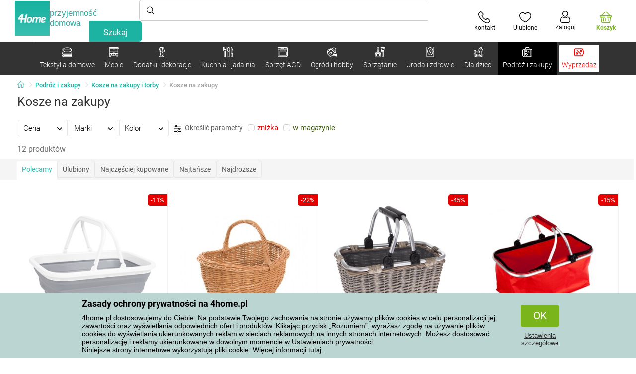

--- FILE ---
content_type: text/html; charset=utf-8
request_url: https://www.4home.pl/component/?type=CategoryPanel&id=68d60f98-163d-358f-f22a-0b6289cd82e1
body_size: 2066
content:

<div class="cat-submenu-holder" style="display: none">
    <ul class="cat-submenu">
            <li>
                <section>
                    <a href="/bielizna-poscielowa/">
                        <img data-src="https://cdn.4home.cz/1352cce0-b526-4b05-a8bc-712ef2782786/40x40/loznipovleceni.jpg"
                             class="late-load"
                             width="50" />
                    </a>
                    <span class="l2-info">
                        <a href="/bielizna-poscielowa/" class="name">
                            Bielizna pościelowa
                        </a>
                        <span class="l3categories">
<a href="/posciel-flanelowa/">Pościel flanelowa</a> <a href="/posciel-bawelniana-deluxe/">Pościel bawełniana DeLUXE</a> <a href="/posciel-pluszowa-i-mikroflanela/">Pościel pluszowa i mikroflanela</a><a class="show-more" href="/bielizna-poscielowa/">Pokaż kolejne</a>                        </span>
                    </span>
                </section>
            </li>
            <li>
                <section>
                    <a href="/koce/">
                        <img data-src="https://cdn.4home.cz/0ed2bd2f-53b2-43e2-a1d9-44e0fd15c9f2/40x40/deky.jpg"
                             class="late-load"
                             width="50" />
                    </a>
                    <span class="l2-info">
                        <a href="/koce/" class="name">
                            Koce
                        </a>
                        <span class="l3categories">
<a href="/koce-z-mikrofibry/">Koce z mikrofibry</a> <a href="/koce-dzieciece/">Koce dziecięce</a> <a href="/koce-polarowe/">Koce polarowe</a><a class="show-more" href="/koce/">Pokaż kolejne</a>                        </span>
                    </span>
                </section>
            </li>
            <li>
                <section>
                    <a href="/przescieradla/">
                        <img data-src="https://cdn.4home.cz/fb2fb49a-a8ac-4e0f-9b65-2b101d2dd911/40x40/prosteradla.jpg"
                             class="late-load"
                             width="50" />
                    </a>
                    <span class="l2-info">
                        <a href="/przescieradla/" class="name">
                            Prześcieradła
                        </a>
                        <span class="l3categories">
<a href="/przescieradla-z-mikrofibry/">Prześcieradła z mikrofibry</a> <a href="/przescieradla-jersey/">Prześcieradła jersey</a> <a href="/przescieradla-frotte/">Prześcieradła frotte</a><a class="show-more" href="/przescieradla/">Pokaż kolejne</a>                        </span>
                    </span>
                </section>
            </li>
            <li>
                <section>
                    <a href="/ochraniacze-na-materac-i-nakladki/">
                        <img data-src="https://cdn.4home.cz/68f6ce12-dc40-4fe9-b583-93c47b4f365a/40x40/chranicematraci.jpg"
                             class="late-load"
                             width="50" />
                    </a>
                    <span class="l2-info">
                        <a href="/ochraniacze-na-materac-i-nakladki/" class="name">
                            Ochraniacze na materac i nakładki
                        </a>
                        <span class="l3categories">
<a href="/ochraniacze-nieprzepuszczalne/">Ochraniacze nieprzepuszczalne</a> <a href="/ochraniacze-na-materac/">Ochraniacze na materac</a> <a href="/nakladki-na-materac/">Nakładki na materac</a>                        </span>
                    </span>
                </section>
            </li>
            <li>
                <section>
                    <a href="/jaski-dekoracyjne/">
                        <img data-src="https://cdn.4home.cz/8540b472-e4b4-4f11-bfcf-8ee6934e0472/40x40/cat2722.jpg"
                             class="late-load"
                             width="50" />
                    </a>
                    <span class="l2-info">
                        <a href="/jaski-dekoracyjne/" class="name">
                            Jaśki dekoracyjne
                        </a>
                        <span class="l3categories">
<a href="/poszewki-na-jaski/">Poszewki na jaśki</a> <a href="/poduszeczki-jaski-z-wypelnieniem/">Poduszeczki, jaśki z wypełnieniem</a> <a href="/poduszki-dzieciece/">Poduszki dziecięce</a>                        </span>
                    </span>
                </section>
            </li>
            <li>
                <section>
                    <a href="/poduszki-i-koldry/">
                        <img data-src="https://cdn.4home.cz/b2f64b27-0961-42f0-9c97-0687782b8183/40x40/polstareaprikryvky.jpg"
                             class="late-load"
                             width="50" />
                    </a>
                    <span class="l2-info">
                        <a href="/poduszki-i-koldry/" class="name">
                            Poduszki i kołdry
                        </a>
                        <span class="l3categories">
<a href="/poduszki/">Poduszki</a> <a href="/poduszki-zdrowotne/">Poduszki zdrowotne</a> <a href="/komplety-kolder-i-poduszek/">Komplety kołder i poduszek</a><a class="show-more" href="/poduszki-i-koldry/">Pokaż kolejne</a>                        </span>
                    </span>
                </section>
            </li>
            <li>
                <section>
                    <a href="/narzuty/">
                        <img data-src="https://cdn.4home.cz/154dba1f-df83-476d-a106-c717d84b51e1/40x40/prehozy.jpg"
                             class="late-load"
                             width="50" />
                    </a>
                    <span class="l2-info">
                        <a href="/narzuty/" class="name">
                            Narzuty
                        </a>
                        <span class="l3categories">
<a href="/narzuty-na-lozko/">Narzuty na ł&#243;żko</a> <a href="/pokrowce-elastyczne/">Pokrowce elastyczne</a> <a href="/narzuty-na-kanapy-i-fotele/">Narzuty na kanapy i fotele</a><a class="show-more" href="/narzuty/">Pokaż kolejne</a>                        </span>
                    </span>
                </section>
            </li>
            <li>
                <section>
                    <a href="/tekstylia-lazienkowe/">
                        <img data-src="https://cdn.4home.cz/aabed037-fd7b-4170-aaab-457d063cb2c8/40x40/koupelnovytextil.jpg"
                             class="late-load"
                             width="50" />
                    </a>
                    <span class="l2-info">
                        <a href="/tekstylia-lazienkowe/" class="name">
                            Tekstylia łazienkowe
                        </a>
                        <span class="l3categories">
<a href="/reczniki/">Ręczniki</a> <a href="/reczniki-kapielowe/">Ręczniki kąpielowe</a> <a href="/dywaniki-lazienkowe/">Dywaniki łazienkowe</a><a class="show-more" href="/tekstylia-lazienkowe/">Pokaż kolejne</a>                        </span>
                    </span>
                </section>
            </li>
            <li>
                <section>
                    <a href="/zaslony-firany-i-rolety/">
                        <img data-src="https://cdn.4home.cz/e6a41ad9-866a-4f02-9b43-c1074fbedd7b/40x40/zavesyzaclonyarolety.jpg"
                             class="late-load"
                             width="50" />
                    </a>
                    <span class="l2-info">
                        <a href="/zaslony-firany-i-rolety/" class="name">
                            Zasłony, firany i rolety
                        </a>
                        <span class="l3categories">
<a href="/zaslony/">Zasłony</a> <a href="/firany/">Firany</a> <a href="/rolety/">Rolety</a><a class="show-more" href="/zaslony-firany-i-rolety/">Pokaż kolejne</a>                        </span>
                    </span>
                </section>
            </li>
            <li>
                <section>
                    <a href="/tekstylia-kuchenne/">
                        <img data-src="https://cdn.4home.cz/07e8620a-82bf-4e0c-95c3-c22403aed9cd/40x40/cat2717.jpg"
                             class="late-load"
                             width="50" />
                    </a>
                    <span class="l2-info">
                        <a href="/tekstylia-kuchenne/" class="name">
                            Tekstylia kuchenne
                        </a>
                        <span class="l3categories">
<a href="/podkladki/">Podkładki</a> <a href="/scierki/">Ścierki</a> <a href="/obrusy/">Obrusy</a><a class="show-more" href="/tekstylia-kuchenne/">Pokaż kolejne</a>                        </span>
                    </span>
                </section>
            </li>
            <li>
                <section>
                    <a href="/wycieraczki/">
                        <img data-src="https://cdn.4home.cz/144f13bc-a241-439a-a521-c41dec259078/40x40/rohozky.jpg"
                             class="late-load"
                             width="50" />
                    </a>
                    <span class="l2-info">
                        <a href="/wycieraczki/" class="name">
                            Wycieraczki
                        </a>
                        <span class="l3categories">
<a href="/wycieraczki-zewnetrzne-wejsciowe/">Wycieraczki, zewnętrzne, wejściowe</a> <a href="/ociekacze-do-butow/">Ociekacze do but&#243;w</a> <a href="/wycieraczki-wewnetrzne/">Wycieraczki wewnętrzne</a>                        </span>
                    </span>
                </section>
            </li>
            <li>
                <section>
                    <a href="/bluzy-z-barankiem/">
                        <img data-src="https://cdn.4home.cz/51bec00f-7a5b-4eab-8542-5696eeba890b/40x40/berankovemikiny.jpg"
                             class="late-load"
                             width="50" />
                    </a>
                    <span class="l2-info">
                        <a href="/bluzy-z-barankiem/" class="name">
                            Bluzy z barankiem
                        </a>
                        <span class="l3categories">
                        </span>
                    </span>
                </section>
            </li>
            <li>
                <section>
                    <a href="/dywany/">
                        <img data-src="https://cdn.4home.cz/1cc284a9-1f17-4c91-a2ae-c30ac0b5581b/40x40/koberce.jpg"
                             class="late-load"
                             width="50" />
                    </a>
                    <span class="l2-info">
                        <a href="/dywany/" class="name">
                            Dywany
                        </a>
                        <span class="l3categories">
<a href="/dywaniki-na-schody/">Dywaniki na schody</a> <a href="/dywany-w/">Dywany</a> <a href="/chodniki/">Chodniki</a><a class="show-more" href="/dywany/">Pokaż kolejne</a>                        </span>
                    </span>
                </section>
            </li>
            <li>
                <section>
                    <a href="/antyroztoczowa-bielizna-poscielowa/">
                        <img data-src="https://cdn.4home.cz/fb4733ab-a7a8-49d5-82c9-fd7258c48e9d/40x40/protiroztocoveluzkoviny.jpg"
                             class="late-load"
                             width="50" />
                    </a>
                    <span class="l2-info">
                        <a href="/antyroztoczowa-bielizna-poscielowa/" class="name">
                            Antyroztoczowa bielizna pościelowa
                        </a>
                        <span class="l3categories">
<a href="/antyroztoczowa-bielizna-poscielowa/?brand=nanospace">nanoSPACE</a><a class="show-more" href="/antyroztoczowa-bielizna-poscielowa/">Pokaż kolejne</a>                        </span>
                    </span>
                </section>
            </li>
            <li>
                <section>
                    <a href="/pasmanteria/">
                        <img data-src="https://cdn.4home.cz/fd00d47a-e33b-478a-8e6f-50b157b07970/40x40/galanterie.jpg"
                             class="late-load"
                             width="50" />
                    </a>
                    <span class="l2-info">
                        <a href="/pasmanteria/" class="name">
                            Pasmanteria
                        </a>
                        <span class="l3categories">
<a href="/akcesoria-do-robotek-recznych/">Akcesoria do rob&#243;tek ręcznych</a> <a href="/maszyny-do-szycia-x/">Maszyny do szycia</a> <a href="/przedze-wloczki/">Przędze, wł&#243;czki</a>                        </span>
                    </span>
                </section>
            </li>
            <li>
                <section>
                    <a href="/grzejacy-baranek-z-mikrofibry/">
                        <img data-src="https://cdn.4home.cz/a1aed63d-c11c-4c07-b5a5-9579e0230cbc/40x40/hrejivyberanekzmikrovlakna.jpg"
                             class="late-load"
                             width="50" />
                    </a>
                    <span class="l2-info">
                        <a href="/grzejacy-baranek-z-mikrofibry/" class="name">
                            Grzejący baranek z mikrofibry
                        </a>
                        <span class="l3categories">
<a href="/grzejacy-baranek-z-mikrofibry/?brand=herding">Herding</a><a class="show-more" href="/grzejacy-baranek-z-mikrofibry/">Pokaż kolejne</a>                        </span>
                    </span>
                </section>
            </li>
            <li>
                <section>
                    <a href="/tekstylia-swiateczne-1/">
                        <img data-src="https://cdn.4home.cz/8e315c5b-32f6-48b4-957d-d440ed6167b6/40x40/vantexodk.jpg"
                             class="late-load"
                             width="50" />
                    </a>
                    <span class="l2-info">
                        <a href="/tekstylia-swiateczne-1/" class="name">
                            Tekstylia świąteczne
                        </a>
                        <span class="l3categories">
<a href="/tekstylia-swiateczne-1/?brand=bellatex">Bellatex</a> <a href="/tekstylia-swiateczne-1/?brand=autronic">Autronic</a> <a href="/tekstylia-swiateczne-1/?brand=orion">Orion</a><a class="show-more" href="/tekstylia-swiateczne-1/">Pokaż kolejne</a>                        </span>
                    </span>
                </section>
            </li>
            </ul>
</div>



--- FILE ---
content_type: text/html; charset=utf-8
request_url: https://www.4home.pl/component/?type=CategoryPanel&id=0403ad28-31ba-82a8-d4f3-daefec009e67
body_size: 2280
content:

<div class="cat-submenu-holder" style="display: none">
    <ul class="cat-submenu">
            <li>
                <section>
                    <a href="/bozonarodzeniowe-dekoracje-i-dodatki/">
                        <img data-src="https://cdn.4home.cz/56921283-ea1f-4766-837a-bac3bd51bf73/40x40/vanocnidekorace.jpg"
                             class="late-load"
                             width="50" />
                    </a>
                    <span class="l2-info">
                        <a href="/bozonarodzeniowe-dekoracje-i-dodatki/" class="name">
                            Bożonarodzeniowe dekoracje i dodatki
                        </a>
                        <span class="l3categories">
<a href="/bozonarodzeniowe-dekoracje/">Dekoracje bożonarodzeniowe</a> <a href="/swieczniki-bozonarodzeniowe/">Świece i świeczniki bożonarodzeniowe</a> <a href="/oswietlenie-zewnetrzne-i-dekoracje/">Oświetlenie zewnętrzne i dekoracje</a><a class="show-more" href="/bozonarodzeniowe-dekoracje-i-dodatki/">Pokaż kolejne</a>                        </span>
                    </span>
                </section>
            </li>
            <li>
                <section>
                    <a href="/oswietlenie/">
                        <img data-src="https://cdn.4home.cz/a05e0b62-3ca2-49b6-be22-62df1967fafe/40x40/svitidla.jpg"
                             class="late-load"
                             width="50" />
                    </a>
                    <span class="l2-info">
                        <a href="/oswietlenie/" class="name">
                            Oświetlenie i lampy
                        </a>
                        <span class="l3categories">
<a href="/oswietlenie-na-sciane/">Oświetlenie na ścianę</a> <a href="/lampy-wiszace/">Lampy wiszące</a> <a href="/lampy-stolowe/">Lampy stołowe</a><a class="show-more" href="/oswietlenie/">Pokaż kolejne</a>                        </span>
                    </span>
                </section>
            </li>
            <li>
                <section>
                    <a href="/sztuczne-kwiaty-i-drzewa/">
                        <img data-src="https://cdn.4home.cz/42bf5646-0d88-4347-b4bb-44a46231b362/40x40/umelekvetinyastromy.jpg"
                             class="late-load"
                             width="50" />
                    </a>
                    <span class="l2-info">
                        <a href="/sztuczne-kwiaty-i-drzewa/" class="name">
                            Sztuczne kwiaty i drzewa
                        </a>
                        <span class="l3categories">
<a href="/sztuczne-kwiaty/">Sztuczne kwiaty</a> <a href="/wience-wianki-sezonowe/">Wieńce, wianki sezonowe</a> <a href="/sztuczne-drzewa/">Sztuczne drzewa</a>                        </span>
                    </span>
                </section>
            </li>
            <li>
                <section>
                    <a href="/dekoracje-na-wielkanoc/">
                        <img data-src="https://cdn.4home.cz/6e8bae72-621f-406c-90bd-b4cdc91db370/40x40/velikonocnidekorace.jpg"
                             class="late-load"
                             width="50" />
                    </a>
                    <span class="l2-info">
                        <a href="/dekoracje-na-wielkanoc/" class="name">
                            Dekoracje na Wielkanoc
                        </a>
                        <span class="l3categories">
<a href="/dekoracje-na-wielkanoc/?brand=autronic">Autronic</a> <a href="/dekoracje-na-wielkanoc/?brand=toro">Toro</a> <a href="/dekoracje-na-wielkanoc/?brand=altom">Altom</a><a class="show-more" href="/dekoracje-na-wielkanoc/">Pokaż kolejne</a>                        </span>
                    </span>
                </section>
            </li>
            <li>
                <section>
                    <a href="/drobne-dekoracje-domowe/">
                        <img data-src="https://cdn.4home.cz/0d3607b8-6935-41c9-af20-e9b37624cbaa/40x40/drobnebytovedekorace.jpg"
                             class="late-load"
                             width="50" />
                    </a>
                    <span class="l2-info">
                        <a href="/drobne-dekoracje-domowe/" class="name">
                            Drobne dekoracje domowe
                        </a>
                        <span class="l3categories">
<a href="/dekoracje-na-polke/">Dekoracje na p&#243;łkę</a> <a href="/dekoracje-do-zawieszenia/">Dekoracje do zawieszenia</a> <a href="/pozostale-dekoracje-i-dodatki/">Pozostałe dekoracje i dodatki</a><a class="show-more" href="/drobne-dekoracje-domowe/">Pokaż kolejne</a>                        </span>
                    </span>
                </section>
            </li>
            <li>
                <section>
                    <a href="/akcesoria-do-lazienek/">
                        <img data-src="https://cdn.4home.cz/c93d3bee-e361-49ea-9aea-37b24bdb8bea/40x40/doplnkydokoupelny.jpg"
                             class="late-load"
                             width="50" />
                    </a>
                    <span class="l2-info">
                        <a href="/akcesoria-do-lazienek/" class="name">
                            Akcesoria do łazienek
                        </a>
                        <span class="l3categories">
<a href="/drobne-akcesoria-do-lazienek/">Drobne akcesoria do łazienek</a> <a href="/akcesoria-do-wc/">Akcesoria do WC</a> <a href="/dozowniki-mydla/">Dozowniki mydła</a><a class="show-more" href="/akcesoria-do-lazienek/">Pokaż kolejne</a>                        </span>
                    </span>
                </section>
            </li>
            <li>
                <section>
                    <a href="/zegary-i-budziki/">
                        <img data-src="https://cdn.4home.cz/cd13b8f5-4563-48d4-bf8c-f12ea520ac43/40x40/hodiny.jpg"
                             class="late-load"
                             width="50" />
                    </a>
                    <span class="l2-info">
                        <a href="/zegary-i-budziki/" class="name">
                            Zegary i budziki
                        </a>
                        <span class="l3categories">
<a href="/zegary-scienne/">Zegary ścienne</a> <a href="/budziki/">Budziki</a> <a href="/zegary-stolowe/">Zegary stołowe</a><a class="show-more" href="/zegary-i-budziki/">Pokaż kolejne</a>                        </span>
                    </span>
                </section>
            </li>
            <li>
                <section>
                    <a href="/swiece-swieczniki-i-lampy-zapachowe/">
                        <img data-src="https://cdn.4home.cz/610f1e37-5a13-49f8-9ef4-bf3c5a3b1b98/40x40/svickysvicnyaaromalampy.jpg"
                             class="late-load"
                             width="50" />
                    </a>
                    <span class="l2-info">
                        <a href="/swiece-swieczniki-i-lampy-zapachowe/" class="name">
                            Świece, świeczniki i lampy zapachowe
                        </a>
                        <span class="l3categories">
<a href="/swiece-dekoracyjne/">Świece dekoracyjne</a> <a href="/swieczniki/">Świeczniki</a> <a href="/lampy-zapachowe-i-olejki-zapachowe/">Lampy zapachowe i olejki zapachowe</a><a class="show-more" href="/swiece-swieczniki-i-lampy-zapachowe/">Pokaż kolejne</a>                        </span>
                    </span>
                </section>
            </li>
            <li>
                <section>
                    <a href="/dekoracyjne-pudelka-do-przechowywania/">
                        <img data-src="https://cdn.4home.cz/ba8bb310-a0db-4c49-808b-c5d3846d5b11/40x40/dekoracniboxy.jpg"
                             class="late-load"
                             width="50" />
                    </a>
                    <span class="l2-info">
                        <a href="/dekoracyjne-pudelka-do-przechowywania/" class="name">
                            Dekoracyjne pudełka do przechowywania
                        </a>
                        <span class="l3categories">
<a href="/dekoracyjne-pudelka-do-przechowywania/?brand=g21">G21</a> <a href="/dekoracyjne-pudelka-do-przechowywania/?brand=compactor">Compactor</a> <a href="/dekoracyjne-pudelka-do-przechowywania/?brand=koziol">Koziol</a><a class="show-more" href="/dekoracyjne-pudelka-do-przechowywania/">Pokaż kolejne</a>                        </span>
                    </span>
                </section>
            </li>
            <li>
                <section>
                    <a href="/kominki-bio-i-kominki/">
                        <img data-src="https://cdn.4home.cz/2858f8ab-0390-460e-bf5d-747d1e16c0d1/40x40/biokrbyakrby.jpg"
                             class="late-load"
                             width="50" />
                    </a>
                    <span class="l2-info">
                        <a href="/kominki-bio-i-kominki/" class="name">
                            Kominki Bio i kominki
                        </a>
                        <span class="l3categories">
<a href="/akcesoria-do-kominkow/">Akcesoria do komink&#243;w</a> <a href="/kominki-bio/">Kominki Bio</a>                        </span>
                    </span>
                </section>
            </li>
            <li>
                <section>
                    <a href="/dyfuzory-zapachowe/">
                        <img data-src="https://cdn.4home.cz/37fa4ffb-91b8-496a-877c-3773f9d0df7a/40x40/difuzery.jpg"
                             class="late-load"
                             width="50" />
                    </a>
                    <span class="l2-info">
                        <a href="/dyfuzory-zapachowe/" class="name">
                            Dyfuzory zapachowe
                        </a>
                        <span class="l3categories">
<a href="/dyfuzory-zapachowe/?brand=yankeecandle">Yankee Candle</a> <a href="/dyfuzory-zapachowe/?brand=sixtol">Sixtol</a> <a href="/dyfuzory-zapachowe/?brand=tescoma">Tescoma</a><a class="show-more" href="/dyfuzory-zapachowe/">Pokaż kolejne</a>                        </span>
                    </span>
                </section>
            </li>
            <li>
                <section>
                    <a href="/jesienne-i-nagrobne-dekoracje/">
                        <img data-src="https://cdn.4home.cz/95ddb3be-1483-46ab-bace-86a6d05abe43/40x40/podzimniapietnidekorace.jpg"
                             class="late-load"
                             width="50" />
                    </a>
                    <span class="l2-info">
                        <a href="/jesienne-i-nagrobne-dekoracje/" class="name">
                            Jesienne i nagrobne dekoracje
                        </a>
                        <span class="l3categories">
<a href="/jesienne-dekoracje/">Jesienne dekoracje</a> <a href="/dekoracje-nagrobne/">Dekoracje nagrobne</a>                        </span>
                    </span>
                </section>
            </li>
            <li>
                <section>
                    <a href="/wazony/">
                        <img data-src="https://cdn.4home.cz/f3d7c65f-afcd-4202-b291-a04dc8e23863/40x40/vazy.jpg"
                             class="late-load"
                             width="50" />
                    </a>
                    <span class="l2-info">
                        <a href="/wazony/" class="name">
                            Wazony
                        </a>
                        <span class="l3categories">
<a href="/wazony-ceramiczne/">Wazony ceramiczne</a> <a href="/wazony-szklane/">Wazony szklane</a>                        </span>
                    </span>
                </section>
            </li>
            <li>
                <section>
                    <a href="/fototapety-i-naklejki-dekoracyjne/">
                        <img data-src="https://cdn.4home.cz/f8d9ad32-c72a-4aeb-a3ec-f042a96906ac/40x40/fototapetyasamolepicidekorace.jpg"
                             class="late-load"
                             width="50" />
                    </a>
                    <span class="l2-info">
                        <a href="/fototapety-i-naklejki-dekoracyjne/" class="name">
                            Fototapety i naklejki dekoracyjne
                        </a>
                        <span class="l3categories">
<a href="/dekoracje-samoprzylepne/">Dekoracje samoprzylepne</a> <a href="/fototapety-dzieciece/">Fototapety dziecięce</a> <a href="/fototapety-powl/">Fototapety</a><a class="show-more" href="/fototapety-i-naklejki-dekoracyjne/">Pokaż kolejne</a>                        </span>
                    </span>
                </section>
            </li>
            <li>
                <section>
                    <a href="/ramki-fotograficzne/">
                        <img data-src="https://cdn.4home.cz/23e2b04d-0e91-467c-b90b-594d10dce701/40x40/fotoramecky.jpg"
                             class="late-load"
                             width="50" />
                    </a>
                    <span class="l2-info">
                        <a href="/ramki-fotograficzne/" class="name">
                            Ramki fotograficzne
                        </a>
                        <span class="l3categories">
<a href="/ramki-fotograficzne/?brand=hanahhome">Hanah Home</a> <a href="/ramki-fotograficzne/?brand=indecor">Indecor</a><a class="show-more" href="/ramki-fotograficzne/">Pokaż kolejne</a>                        </span>
                    </span>
                </section>
            </li>
            <li>
                <section>
                    <a href="/donice-ogrodowe-i-skrzynki-pow/">
                        <img data-src="https://cdn.4home.cz/2e8a2a5d-2160-42fc-a51d-1a5b13b1ef57/40x40/kvetinaceatruhlikyodkaz.jpg"
                             class="late-load"
                             width="50" />
                    </a>
                    <span class="l2-info">
                        <a href="/donice-ogrodowe-i-skrzynki-pow/" class="name">
                            Donice i skrzynki do kwiat&#243;w
                        </a>
                        <span class="l3categories">
<a href="/donice-ogrodowe-pow/">Donice</a> <a href="/opryskiwacze-i-konewki-1/">Opryskiwacze i konewki</a> <a href="/oslonki-na-doniczki-1/">Osłonki na doniczki</a><a class="show-more" href="/donice-ogrodowe-i-skrzynki-pow/">Pokaż kolejne</a>                        </span>
                    </span>
                </section>
            </li>
            <li>
                <section>
                    <a href="/imprezy-i-gadzety/">
                        <img data-src="https://cdn.4home.cz/073a648d-5049-4a10-951a-f841db7d01bc/40x40/hryhrackyazabava.jpg"
                             class="late-load"
                             width="50" />
                    </a>
                    <span class="l2-info">
                        <a href="/imprezy-i-gadzety/" class="name">
                            Imprezy i gadżety
                        </a>
                        <span class="l3categories">
<a href="/imprezy-i-gadzety/?brand=autronic">Autronic</a> <a href="/imprezy-i-gadzety/?brand=koziol">Koziol</a> <a href="/imprezy-i-gadzety/?brand=orion">Orion</a><a class="show-more" href="/imprezy-i-gadzety/">Pokaż kolejne</a>                        </span>
                    </span>
                </section>
            </li>
            <li>
                <section>
                    <a href="/obrazy/">
                        <img data-src="https://cdn.4home.cz/2d20f378-531c-44f7-963f-abd6f79fb01a/40x40/obrazy.jpg"
                             class="late-load"
                             width="50" />
                    </a>
                    <span class="l2-info">
                        <a href="/obrazy/" class="name">
                            Obrazy
                        </a>
                        <span class="l3categories">
<a href="/obrazy/?brand=bohemiagifts">Bohemia Gifts</a> <a href="/obrazy/?brand=indecor">Indecor</a><a class="show-more" href="/obrazy/">Pokaż kolejne</a>                        </span>
                    </span>
                </section>
            </li>
            <li>
                <section>
                    <a href="/stacje-pogodowe-i-termometry/">
                        <img data-src="https://cdn.4home.cz/72d05f8d-fe02-40ac-b4b3-9e3913810325/40x40/meteostaniceateplomery.jpg"
                             class="late-load"
                             width="50" />
                    </a>
                    <span class="l2-info">
                        <a href="/stacje-pogodowe-i-termometry/" class="name">
                            Stacje pogodowe i termometry
                        </a>
                        <span class="l3categories">
<a href="/stacje-pogodowe/">Stacje pogodowe</a> <a href="/termometry/">Termometry</a>                        </span>
                    </span>
                </section>
            </li>
            </ul>
</div>



--- FILE ---
content_type: text/html; charset=utf-8
request_url: https://www.4home.pl/component/?type=CategoryPanel&id=f40f1722-7e8b-1ae4-a3d1-72e43342099d
body_size: 2525
content:

<div class="cat-submenu-holder" style="display: none">
    <ul class="cat-submenu">
            <li>
                <section>
                    <a href="/kubki-filizanki-i-czajniki/">
                        <img data-src="https://cdn.4home.cz/c437f548-120a-4ce9-9020-b45b9344461c/40x40/hrnkysalky.jpg"
                             class="late-load"
                             width="50" />
                    </a>
                    <span class="l2-info">
                        <a href="/kubki-filizanki-i-czajniki/" class="name">
                            Kubki, filiżanki i czajniki
                        </a>
                        <span class="l3categories">
<a href="/kubki-i-podstawki/">Kubki i podstawki</a> <a href="/zestawy-do-herbaty-i-czajniki/">Zestawy do herbaty i czajniki</a>                        </span>
                    </span>
                </section>
            </li>
            <li>
                <section>
                    <a href="/przechowywanie-zywnosci/">
                        <img data-src="https://cdn.4home.cz/b2988a7e-ae9d-484f-b9c6-5568c581197f/40x40/skladovanipotravin.jpg"
                             class="late-load"
                             width="50" />
                    </a>
                    <span class="l2-info">
                        <a href="/przechowywanie-zywnosci/" class="name">
                            Przechowywanie żywności
                        </a>
                        <span class="l3categories">
<a href="/pojemniki-i-pudelka/">Pojemniki i pudełka</a> <a href="/misy-termiczne/">Misy termiczne</a> <a href="/chlebaki/">Chlebaki</a><a class="show-more" href="/przechowywanie-zywnosci/">Pokaż kolejne</a>                        </span>
                    </span>
                </section>
            </li>
            <li>
                <section>
                    <a href="/szklanki-i-dzbanki/">
                        <img data-src="https://cdn.4home.cz/27df7a37-2a16-4963-ac28-de15c1571d75/40x40/sklenice.jpg"
                             class="late-load"
                             width="50" />
                    </a>
                    <span class="l2-info">
                        <a href="/szklanki-i-dzbanki/" class="name">
                            Szklanki i dzbanki
                        </a>
                        <span class="l3categories">
<a href="/dzbany-i-karafki/">Dzbany i karafki</a> <a href="/szklanki-klasyczne/">Szklanki klasyczne</a> <a href="/kieliszki-do-piwa-i-kufle/">Kieliszki do piwa i kufle</a><a class="show-more" href="/szklanki-i-dzbanki/">Pokaż kolejne</a>                        </span>
                    </span>
                </section>
            </li>
            <li>
                <section>
                    <a href="/talerze-i-zastawy-stolowe/">
                        <img data-src="https://cdn.4home.cz/8b626e23-5c53-4e08-8b01-9fad4f3191d1/40x40/talireajidelnisady.jpg"
                             class="late-load"
                             width="50" />
                    </a>
                    <span class="l2-info">
                        <a href="/talerze-i-zastawy-stolowe/" class="name">
                            Talerze i zastawy stołowe
                        </a>
                        <span class="l3categories">
<a href="/talerze/">Talerze</a> <a href="/serwisy-obiadowe/">Serwisy obiadowe</a> <a href="/zestawy-obiadowe-dla-dzieci-powx/">Zestawy obiadowe dla dzieci</a>                        </span>
                    </span>
                </section>
            </li>
            <li>
                <section>
                    <a href="/akcesoria-do-kuchni/">
                        <img data-src="https://cdn.4home.cz/19207390-73bd-401c-b6ad-083005a473c5/40x40/pomuckydokuchyne.jpg"
                             class="late-load"
                             width="50" />
                    </a>
                    <span class="l2-info">
                        <a href="/akcesoria-do-kuchni/" class="name">
                            Akcesoria do kuchni
                        </a>
                        <span class="l3categories">
<a href="/ociekacze-i-organizery/">Ociekacze i organizery</a> <a href="/pozostale-akcesoria-do-pomocy-w-kuchni/">Pozostałe akcesoria do pomocy w kuchni</a> <a href="/cedzaki/">Cedzaki</a><a class="show-more" href="/akcesoria-do-kuchni/">Pokaż kolejne</a>                        </span>
                    </span>
                </section>
            </li>
            <li>
                <section>
                    <a href="/pieczenie/">
                        <img data-src="https://cdn.4home.cz/9a70389d-d465-408c-be57-4cb0699c092c/40x40/peceni.jpg"
                             class="late-load"
                             width="50" />
                    </a>
                    <span class="l2-info">
                        <a href="/pieczenie/" class="name">
                            Pieczenie
                        </a>
                        <span class="l3categories">
<a href="/formy-do-pieczenia-i-blachy/">Formy do pieczenia i blachy</a> <a href="/misy-kuchenne/">Misy kuchenne</a> <a href="/akcesoria-do-pieczenia/">Akcesoria do pieczenia</a><a class="show-more" href="/pieczenie/">Pokaż kolejne</a>                        </span>
                    </span>
                </section>
            </li>
            <li>
                <section>
                    <a href="/herbaty-i-kawa/">
                        <img data-src="https://cdn.4home.cz/02c4b709-5164-48e2-b6ad-523b37242d17/40x40/cajeakava.jpg"
                             class="late-load"
                             width="50" />
                    </a>
                    <span class="l2-info">
                        <a href="/herbaty-i-kawa/" class="name">
                            Herbaty i kawa
                        </a>
                        <span class="l3categories">
<a href="/french-press-kawiarki-i-dzezwy/">French press, kawiarki i dżezwy</a> <a href="/akcesoria-do-przygotowania-herbaty-i-kawy/">Akcesoria do przygotowania herbaty i kawy</a> <a href="/czajniki-do-herbaty/">Czajniki do herbaty</a><a class="show-more" href="/herbaty-i-kawa/">Pokaż kolejne</a>                        </span>
                    </span>
                </section>
            </li>
            <li>
                <section>
                    <a href="/misy-i-miski/">
                        <img data-src="https://cdn.4home.cz/748c13ad-a40e-4d1f-ac65-e446e7bcb1f6/40x40/misyamisky.jpg"
                             class="late-load"
                             width="50" />
                    </a>
                    <span class="l2-info">
                        <a href="/misy-i-miski/" class="name">
                            Misy i miski
                        </a>
                        <span class="l3categories">
<a href="/misy-i-miski/?brand=hermia">Hermia</a> <a href="/misy-i-miski/?brand=maser">M&#228;ser</a> <a href="/misy-i-miski/?brand=toro">Toro</a><a class="show-more" href="/misy-i-miski/">Pokaż kolejne</a>                        </span>
                    </span>
                </section>
            </li>
            <li>
                <section>
                    <a href="/garnki/">
                        <img data-src="https://cdn.4home.cz/cec85d11-c805-4380-9ec6-d07393daa50a/40x40/hrnceapekace.jpg"
                             class="late-load"
                             width="50" />
                    </a>
                    <span class="l2-info">
                        <a href="/garnki/" class="name">
                            Garnki
                        </a>
                        <span class="l3categories">
<a href="/garnki-emaliowane/">Garnki emaliowane</a> <a href="/garnki-z-powloka-nieprzywierajaca/">Garnki z powłoką nieprzywierającą</a> <a href="/garnki-ze-stali-nierdzewnej/">Garnki ze stali nierdzewnej</a><a class="show-more" href="/garnki/">Pokaż kolejne</a>                        </span>
                    </span>
                </section>
            </li>
            <li>
                <section>
                    <a href="/termosy-i-butelki-do-picia/">
                        <img data-src="https://cdn.4home.cz/e957d59f-c764-43a8-8ad5-aca62843fcac/40x40/termosky a lahve na pit&#237;.jpg"
                             class="late-load"
                             width="50" />
                    </a>
                    <span class="l2-info">
                        <a href="/termosy-i-butelki-do-picia/" class="name">
                            Termosy i butelki do picia
                        </a>
                        <span class="l3categories">
<a href="/termosy-i-butelki-do-picia/?brand=lamart">Lamart</a> <a href="/termosy-i-butelki-do-picia/?brand=simax">Simax</a> <a href="/termosy-i-butelki-do-picia/?brand=orion">Orion</a><a class="show-more" href="/termosy-i-butelki-do-picia/">Pokaż kolejne</a>                        </span>
                    </span>
                </section>
            </li>
            <li>
                <section>
                    <a href="/podawanie/">
                        <img data-src="https://cdn.4home.cz/d7cb1819-f482-4e19-a0ec-309f42e0a65f/40x40/servirovani.jpg"
                             class="late-load"
                             width="50" />
                    </a>
                    <span class="l2-info">
                        <a href="/podawanie/" class="name">
                            Podawanie
                        </a>
                        <span class="l3categories">
<a href="/tace/">Tace</a> <a href="/maselniczki/">Maselniczki</a> <a href="/cukierniczki/">Cukierniczki</a><a class="show-more" href="/podawanie/">Pokaż kolejne</a>                        </span>
                    </span>
                </section>
            </li>
            <li>
                <section>
                    <a href="/sztucce/">
                        <img data-src="https://cdn.4home.cz/33319fc3-f682-4010-8aea-cf2eea14de98/40x40/pribory.jpg"
                             class="late-load"
                             width="50" />
                    </a>
                    <span class="l2-info">
                        <a href="/sztucce/" class="name">
                            Sztućce
                        </a>
                        <span class="l3categories">
<a href="/komplety-sztuccow/">Komplety sztućc&#243;w</a> <a href="/lyzeczki/">Łyżeczki</a> <a href="/sztucce-dzieciece-powx/">Sztućce dziecięce</a>                        </span>
                    </span>
                </section>
            </li>
            <li>
                <section>
                    <a href="/mlynki-solniczki-i-pieprzniczki/">
                        <img data-src="https://cdn.4home.cz/124b369f-af37-4bb2-924d-7629da0cbdb4/40x40/mlynkyslankyapeprenky.jpg"
                             class="late-load"
                             width="50" />
                    </a>
                    <span class="l2-info">
                        <a href="/mlynki-solniczki-i-pieprzniczki/" class="name">
                            Młynki, solniczki i pieprzniczki
                        </a>
                        <span class="l3categories">
<a href="/solniczki-i-pieprzniczki/">Solniczki i pieprzniczki</a> <a href="/mlynki-elektryczne/">Młynki elektryczne</a> <a href="/mlynki-mechaniczne/">Młynki mechaniczne</a>                        </span>
                    </span>
                </section>
            </li>
            <li>
                <section>
                    <a href="/noze-kuchenne/">
                        <img data-src="https://cdn.4home.cz/fc3282f7-1425-40d4-aa2e-ed216e268dae/40x40/kuchynskenoze.jpg"
                             class="late-load"
                             width="50" />
                    </a>
                    <span class="l2-info">
                        <a href="/noze-kuchenne/" class="name">
                            Noże kuchenne
                        </a>
                        <span class="l3categories">
<a href="/noze-ze-stali-nierdzewnej/">Noże ze stali nierdzewnej</a> <a href="/noze-ceramiczne/">Noże ceramiczne</a> <a href="/akcesoria-do-nozy-kuchennych/">Akcesoria do noży kuchennych</a><a class="show-more" href="/noze-kuchenne/">Pokaż kolejne</a>                        </span>
                    </span>
                </section>
            </li>
            <li>
                <section>
                    <a href="/patelnie/">
                        <img data-src="https://cdn.4home.cz/20ed35b9-c6ed-4f47-bce1-cc8bebdadd7a/40x40/panve.jpg"
                             class="late-load"
                             width="50" />
                    </a>
                    <span class="l2-info">
                        <a href="/patelnie/" class="name">
                            Patelnie
                        </a>
                        <span class="l3categories">
<a href="/patelnie-z-powloka-nieprzywierajaca/">Patelnie z powłoką nieprzywierającą</a> <a href="/patelnie-nierdzewne/">Patelnie nierdzewne</a> <a href="/patelnie-do-nalesnikow-i-racuchow/">Patelnie do naleśnik&#243;w i racuch&#243;w</a><a class="show-more" href="/patelnie/">Pokaż kolejne</a>                        </span>
                    </span>
                </section>
            </li>
            <li>
                <section>
                    <a href="/brytfanny-i-naczynia-do-pieczenia/">
                        <img data-src="https://cdn.4home.cz/f9f7108d-fc42-48a6-8ed3-33e0bb56e63b/40x40/pekaceazapekacimisy.jpg"
                             class="late-load"
                             width="50" />
                    </a>
                    <span class="l2-info">
                        <a href="/brytfanny-i-naczynia-do-pieczenia/" class="name">
                            Brytfanny i naczynia do pieczenia
                        </a>
                        <span class="l3categories">
<a href="/brytfanny/">Brytfanny</a> <a href="/misy-do-zapiekania/">Misy do zapiekania</a>                        </span>
                    </span>
                </section>
            </li>
            <li>
                <section>
                    <a href="/deski-do-krojenia/">
                        <img data-src="https://cdn.4home.cz/042bf44f-8765-41b1-99cf-e9a235724fc2/40x40/prkenka.jpg"
                             class="late-load"
                             width="50" />
                    </a>
                    <span class="l2-info">
                        <a href="/deski-do-krojenia/" class="name">
                            Deski do krojenia
                        </a>
                        <span class="l3categories">
<a href="/deski-do-krojenia/?brand=florina">Florina</a> <a href="/deski-do-krojenia/?brand=lamart">Lamart</a> <a href="/deski-do-krojenia/?brand=kesper">Kesper</a><a class="show-more" href="/deski-do-krojenia/">Pokaż kolejne</a>                        </span>
                    </span>
                </section>
            </li>
            <li>
                <section>
                    <a href="/pakowarki-prozniowe/">
                        <img data-src="https://cdn.4home.cz/e976d71f-a797-457c-a4d7-72a788d0d424/40x40/vakuovacky.jpg"
                             class="late-load"
                             width="50" />
                    </a>
                    <span class="l2-info">
                        <a href="/pakowarki-prozniowe/" class="name">
                            Pakowarki pr&#243;żniowe
                        </a>
                        <span class="l3categories">
<a href="/pakowarki-prozniowe/?brand=guzzanti">Guzzanti</a> <a href="/pakowarki-prozniowe/?brand=maxxo">Maxxo</a> <a href="/pakowarki-prozniowe/?brand=sencor">Sencor</a><a class="show-more" href="/pakowarki-prozniowe/">Pokaż kolejne</a>                        </span>
                    </span>
                </section>
            </li>
            <li>
                <section>
                    <a href="/naczynia-dla-dzieci/">
                        <img data-src="https://cdn.4home.cz/c398bec4-dc13-4cee-a39b-1463b1146ed9/40x40/detskenadobi.jpg"
                             class="late-load"
                             width="50" />
                    </a>
                    <span class="l2-info">
                        <a href="/naczynia-dla-dzieci/" class="name">
                            Naczynia dla dzieci
                        </a>
                        <span class="l3categories">
<a href="/zestawy-obiadowe-dla-dzieci/">Zestawy obiadowe dla dzieci</a> <a href="/pudelka-sniadaniowe-i-butelki-do-picia/">Pudełka śniadaniowe i butelki do picia</a> <a href="/sztucce-dzieciece/">Sztućce dziecięce</a><a class="show-more" href="/naczynia-dla-dzieci/">Pokaż kolejne</a>                        </span>
                    </span>
                </section>
            </li>
            <li>
                <section>
                    <a href="/fondue/">
                        <img data-src="https://cdn.4home.cz/3c36ecab-884f-4b30-aa9b-1e2b119b1aa1/40x40/fondue.jpg"
                             class="late-load"
                             width="50" />
                    </a>
                    <span class="l2-info">
                        <a href="/fondue/" class="name">
                            Fondue
                        </a>
                        <span class="l3categories">
<a href="/fondue/?brand=maser">M&#228;ser</a> <a href="/fondue/?brand=kela">KELA</a> <a href="/fondue/?brand=domo">Domo</a><a class="show-more" href="/fondue/">Pokaż kolejne</a>                        </span>
                    </span>
                </section>
            </li>
                    <li class="moreCategories">
                <a href="/kuchnia-i-jadalnia/">
                    Pokazać wszystkie kategorie 
                </a>
            </li>
    </ul>
</div>



--- FILE ---
content_type: text/html; charset=utf-8
request_url: https://www.4home.pl/component/?type=CategoryPanel&id=19019b46-dd03-06fe-438c-07ac1ef2bedf
body_size: 2268
content:

<div class="cat-submenu-holder" style="display: none">
    <ul class="cat-submenu">
            <li>
                <section>
                    <a href="/kaloryfery-grzejniki-i-konwektory/">
                        <img data-src="https://cdn.4home.cz/558bfd3b-ae99-459c-9dad-ace7ae50caad/40x40/teplovzdusneventilatory.jpg"
                             class="late-load"
                             width="50" />
                    </a>
                    <span class="l2-info">
                        <a href="/kaloryfery-grzejniki-i-konwektory/" class="name">
                            Kaloryfery, grzejniki i konwektory
                        </a>
                        <span class="l3categories">
<a href="/kaloryfery-grzejniki-i-konwektory/?brand=orava">Orava</a> <a href="/kaloryfery-grzejniki-i-konwektory/?brand=guzzanti">Guzzanti</a> <a href="/kaloryfery-grzejniki-i-konwektory/?brand=sencor">Sencor</a><a class="show-more" href="/kaloryfery-grzejniki-i-konwektory/">Pokaż kolejne</a>                        </span>
                    </span>
                </section>
            </li>
            <li>
                <section>
                    <a href="/sprzet-audio-video/">
                        <img data-src="https://cdn.4home.cz/93bcca47-613d-4096-9edb-8492bdfa35d0/40x40/elektronikaaprislusenstvi.jpg"
                             class="late-load"
                             width="50" />
                    </a>
                    <span class="l2-info">
                        <a href="/sprzet-audio-video/" class="name">
                            Sprzęt Audio-Video
                        </a>
                        <span class="l3categories">
<a href="/baterie/">Baterie</a> <a href="/glosniki-i-soundbary/">Głośniki i soundbary</a> <a href="/akcesoria-audio-video/">Akcesoria Audio-Video</a><a class="show-more" href="/sprzet-audio-video/">Pokaż kolejne</a>                        </span>
                    </span>
                </section>
            </li>
            <li>
                <section>
                    <a href="/roboty-kuchenne/">
                        <img data-src="https://cdn.4home.cz/a88b605e-8db8-417b-a461-dd198290bcad/40x40/kuchynskeroboty.jpg"
                             class="late-load"
                             width="50" />
                    </a>
                    <span class="l2-info">
                        <a href="/roboty-kuchenne/" class="name">
                            Roboty kuchenne
                        </a>
                        <span class="l3categories">
<a href="/roboty-kuchenne/?brand=lauben">Lauben</a> <a href="/roboty-kuchenne/?brand=akai">AKAI</a> <a href="/roboty-kuchenne/?brand=severin">Severin</a><a class="show-more" href="/roboty-kuchenne/">Pokaż kolejne</a>                        </span>
                    </span>
                </section>
            </li>
            <li>
                <section>
                    <a href="/garnki-do-pasteryzacji/">
                        <img data-src="https://cdn.4home.cz/af1498e5-2728-420f-976b-b56d4715d6a3/40x40/zavarovacihrnce.jpg"
                             class="late-load"
                             width="50" />
                    </a>
                    <span class="l2-info">
                        <a href="/garnki-do-pasteryzacji/" class="name">
                            Garnki do pasteryzacji
                        </a>
                        <span class="l3categories">
<a href="/garnki-do-pasteryzacji/?brand=sencor">Sencor</a> <a href="/garnki-do-pasteryzacji/?brand=domo">Domo</a><a class="show-more" href="/garnki-do-pasteryzacji/">Pokaż kolejne</a>                        </span>
                    </span>
                </section>
            </li>
            <li>
                <section>
                    <a href="/czajniki-bezprzewodowe/">
                        <img data-src="https://cdn.4home.cz/5296c3a5-1168-4c69-bfa1-00d05a909244/40x40/rychlovarnekonvice.jpg"
                             class="late-load"
                             width="50" />
                    </a>
                    <span class="l2-info">
                        <a href="/czajniki-bezprzewodowe/" class="name">
                            Czajniki bezprzewodowe
                        </a>
                        <span class="l3categories">
<a href="/czajniki-bezprzewodowe/?brand=sencor">Sencor</a> <a href="/czajniki-bezprzewodowe/?brand=philco">Philco</a> <a href="/czajniki-bezprzewodowe/?brand=activer">Activer</a><a class="show-more" href="/czajniki-bezprzewodowe/">Pokaż kolejne</a>                        </span>
                    </span>
                </section>
            </li>
            <li>
                <section>
                    <a href="/pomocniki-do-kuchni/">
                        <img data-src="https://cdn.4home.cz/4ac5f2e4-4525-4983-838b-8bb5a97484c4/40x40/vychytavkydokuchyne.jpg"
                             class="late-load"
                             width="50" />
                    </a>
                    <span class="l2-info">
                        <a href="/pomocniki-do-kuchni/" class="name">
                            Pomocniki do kuchni
                        </a>
                        <span class="l3categories">
<a href="/pomocniki-do-kuchni/?brand=cattara">Cattara</a> <a href="/pomocniki-do-kuchni/?brand=maxxo">Maxxo</a> <a href="/pomocniki-do-kuchni/?brand=steba">Steba</a><a class="show-more" href="/pomocniki-do-kuchni/">Pokaż kolejne</a>                        </span>
                    </span>
                </section>
            </li>
            <li>
                <section>
                    <a href="/ekspresy-do-kawy-i-espresso/">
                        <img data-src="https://cdn.4home.cz/60abbe38-bd40-439a-bfed-ad1e89ad07f7/40x40/kavovaryaespressa.jpg"
                             class="late-load"
                             width="50" />
                    </a>
                    <span class="l2-info">
                        <a href="/ekspresy-do-kawy-i-espresso/" class="name">
                            Ekspresy do kawy i espresso
                        </a>
                        <span class="l3categories">
<a href="/ekspresy-do-kawy/">Ekspresy do kawy</a> <a href="/akcesoria-do-ekspresow-do-kawy/">Akcesoria do ekspres&#243;w do kawy</a> <a href="/ekspresy-do-kawy-espresso/">Ekspresy do kawy espresso</a><a class="show-more" href="/ekspresy-do-kawy-i-espresso/">Pokaż kolejne</a>                        </span>
                    </span>
                </section>
            </li>
            <li>
                <section>
                    <a href="/gofrownice/">
                        <img data-src="https://cdn.4home.cz/ad60fb4f-5440-450f-85a3-aa9b004fd07b/40x40/cat3921.jpg"
                             class="late-load"
                             width="50" />
                    </a>
                    <span class="l2-info">
                        <a href="/gofrownice/" class="name">
                            Gofrownice
                        </a>
                        <span class="l3categories">
<a href="/gofrownice/?brand=beper">Beper</a> <a href="/gofrownice/?brand=sencor">Sencor</a> <a href="/gofrownice/?brand=maxxo">Maxxo</a><a class="show-more" href="/gofrownice/">Pokaż kolejne</a>                        </span>
                    </span>
                </section>
            </li>
            <li>
                <section>
                    <a href="/krajalnice/">
                        <img data-src="https://cdn.4home.cz/2966d64e-1fb7-49cb-911a-f60765201592/40x40/krajece.jpg"
                             class="late-load"
                             width="50" />
                    </a>
                    <span class="l2-info">
                        <a href="/krajalnice/" class="name">
                            Krajalnice
                        </a>
                        <span class="l3categories">
<a href="/krajalnice/?brand=sencor">Sencor</a> <a href="/krajalnice/?brand=graef">Graef</a> <a href="/krajalnice/?brand=domo">Domo</a><a class="show-more" href="/krajalnice/">Pokaż kolejne</a>                        </span>
                    </span>
                </section>
            </li>
            <li>
                <section>
                    <a href="/piekarniki-i-plyty-kuchenne/">
                        <img data-src="https://cdn.4home.cz/0a439746-c94f-4619-b1ba-95ca40432816/40x40/troubyavarice.jpg"
                             class="late-load"
                             width="50" />
                    </a>
                    <span class="l2-info">
                        <a href="/piekarniki-i-plyty-kuchenne/" class="name">
                            Piekarniki i płyty kuchenne
                        </a>
                        <span class="l3categories">
<a href="/kuchenki-elektryczne/">Kuchenki elektryczne</a> <a href="/kuchenki-mikrofalowe/">Kuchenki mikrofalowe</a> <a href="/piekarniki-elektryczne/">Piekarniki elektryczne</a>                        </span>
                    </span>
                </section>
            </li>
            <li>
                <section>
                    <a href="/blendery-i-miksery/">
                        <img data-src="https://cdn.4home.cz/a7169595-1469-4c14-a3d5-9fb3153999a0/40x40/mixeryaslehace.jpg"
                             class="late-load"
                             width="50" />
                    </a>
                    <span class="l2-info">
                        <a href="/blendery-i-miksery/" class="name">
                            Blendery i miksery
                        </a>
                        <span class="l3categories">
<a href="/blendery-rozdrabniacze/">Blendery rozdrabniacze</a> <a href="/blendery-reczne/">Blendery ręczne</a> <a href="/miksery/">Miksery</a><a class="show-more" href="/blendery-i-miksery/">Pokaż kolejne</a>                        </span>
                    </span>
                </section>
            </li>
            <li>
                <section>
                    <a href="/garnki-do-gotowania-ryzu/">
                        <img data-src="https://cdn.4home.cz/3f42825c-4e67-47d4-aecc-36ad932e46ee/40x40/ryzovary.jpg"
                             class="late-load"
                             width="50" />
                    </a>
                    <span class="l2-info">
                        <a href="/garnki-do-gotowania-ryzu/" class="name">
                            Garnki do gotowania ryżu
                        </a>
                        <span class="l3categories">
<a href="/garnki-do-gotowania-ryzu/?brand=lauben">Lauben</a> <a href="/garnki-do-gotowania-ryzu/?brand=sencor">Sencor</a> <a href="/garnki-do-gotowania-ryzu/?brand=activer">Activer</a><a class="show-more" href="/garnki-do-gotowania-ryzu/">Pokaż kolejne</a>                        </span>
                    </span>
                </section>
            </li>
            <li>
                <section>
                    <a href="/garnki-wielofunkcyjne/">
                        <img data-src="https://cdn.4home.cz/6304a5cc-3475-47e7-830e-ad664fcb9657/40x40/multifunkcnihrnce.jpg"
                             class="late-load"
                             width="50" />
                    </a>
                    <span class="l2-info">
                        <a href="/garnki-wielofunkcyjne/" class="name">
                            Garnki wielofunkcyjne
                        </a>
                        <span class="l3categories">
<a href="/garnki-wielofunkcyjne/?brand=lauben">Lauben</a> <a href="/garnki-wielofunkcyjne/?brand=remoska">Remoska</a> <a href="/garnki-wielofunkcyjne/?brand=catler">Catler</a><a class="show-more" href="/garnki-wielofunkcyjne/">Pokaż kolejne</a>                        </span>
                    </span>
                </section>
            </li>
            <li>
                <section>
                    <a href="/opiekacze/">
                        <img data-src="https://cdn.4home.cz/e787f798-a43e-41e0-9198-3e9c8b1191e8/40x40/cat3920.jpg"
                             class="late-load"
                             width="50" />
                    </a>
                    <span class="l2-info">
                        <a href="/opiekacze/" class="name">
                            Opiekacze
                        </a>
                        <span class="l3categories">
<a href="/opiekacze/?brand=orava">Orava</a> <a href="/opiekacze/?brand=sencor">Sencor</a> <a href="/opiekacze/?brand=akai">AKAI</a><a class="show-more" href="/opiekacze/">Pokaż kolejne</a>                        </span>
                    </span>
                </section>
            </li>
            <li>
                <section>
                    <a href="/tostery/">
                        <img data-src="https://cdn.4home.cz/d822f599-bfd8-417a-a625-5ee251bc7903/40x40/topinkovacevaflovacesendvicovace.jpg"
                             class="late-load"
                             width="50" />
                    </a>
                    <span class="l2-info">
                        <a href="/tostery/" class="name">
                            Tostery
                        </a>
                        <span class="l3categories">
<a href="/tostery/?brand=proficook">ProfiCook</a> <a href="/tostery/?brand=severin">Severin</a> <a href="/tostery/?brand=sencor">Sencor</a><a class="show-more" href="/tostery/">Pokaż kolejne</a>                        </span>
                    </span>
                </section>
            </li>
            <li>
                <section>
                    <a href="/frytkownice/">
                        <img data-src="https://cdn.4home.cz/5a8148ec-bca7-47e0-b7ea-8ac103c61285/40x40/fritezy.jpg"
                             class="late-load"
                             width="50" />
                    </a>
                    <span class="l2-info">
                        <a href="/frytkownice/" class="name">
                            Frytkownice
                        </a>
                        <span class="l3categories">
<a href="/frytkownice/?brand=orion">Orion</a> <a href="/frytkownice/?brand=domo">Domo</a> <a href="/frytkownice/?brand=guzzanti">Guzzanti</a><a class="show-more" href="/frytkownice/">Pokaż kolejne</a>                        </span>
                    </span>
                </section>
            </li>
            <li>
                <section>
                    <a href="/grille-elektryczne/">
                        <img data-src="https://cdn.4home.cz/dd6f5835-d354-47d5-a377-465229e2868e/40x40/elektrickegrily.jpg"
                             class="late-load"
                             width="50" />
                    </a>
                    <span class="l2-info">
                        <a href="/grille-elektryczne/" class="name">
                            Grille elektryczne
                        </a>
                        <span class="l3categories">
<a href="/grille-elektryczne/?brand=clatronic">Clatronic</a> <a href="/grille-elektryczne/?brand=akai">AKAI</a> <a href="/grille-elektryczne/?brand=guzzanti">Guzzanti</a><a class="show-more" href="/grille-elektryczne/">Pokaż kolejne</a>                        </span>
                    </span>
                </section>
            </li>
            <li>
                <section>
                    <a href="/maly-sprzet-elektroniczny/">
                        <img data-src="https://cdn.4home.cz/e1008fc3-c444-4336-9f46-cd8e1cefc3e5/40x40/vzduchotechnika.jpg"
                             class="late-load"
                             width="50" />
                    </a>
                    <span class="l2-info">
                        <a href="/maly-sprzet-elektroniczny/" class="name">
                            Mały sprzęt elektroniczny
                        </a>
                        <span class="l3categories">
<a href="/budziki-cyfrowe-xx/">Budziki cyfrowe</a> <a href="/pielegnacja-ciala-xx/">Pięlęgnacja ciała</a> <a href="/stacje-pogodowe-i-termometry-xx/">Stacje pogodowe i termometry</a><a class="show-more" href="/maly-sprzet-elektroniczny/">Pokaż kolejne</a>                        </span>
                    </span>
                </section>
            </li>
            <li>
                <section>
                    <a href="/maszyny-do-szycia/">
                        <img data-src="https://cdn.4home.cz/c527699d-0af7-4406-bb23-e515ac846b97/40x40/sicistroje.jpg"
                             class="late-load"
                             width="50" />
                    </a>
                    <span class="l2-info">
                        <a href="/maszyny-do-szycia/" class="name">
                            Maszyny do szycia
                        </a>
                        <span class="l3categories">
<a href="/maszyny-do-szycia/?brand=guzzanti">Guzzanti</a> <a href="/maszyny-do-szycia/?brand=veritas">Veritas</a><a class="show-more" href="/maszyny-do-szycia/">Pokaż kolejne</a>                        </span>
                    </span>
                </section>
            </li>
            <li>
                <section>
                    <a href="/odkurzacze-xx/">
                        <img data-src="https://cdn.4home.cz/43bad931-4da2-4f7a-8d02-0b3c8aa672c1/40x40/vysavaceodkaz.jpg"
                             class="late-load"
                             width="50" />
                    </a>
                    <span class="l2-info">
                        <a href="/odkurzacze-xx/" class="name">
                            Odkurzacze
                        </a>
                        <span class="l3categories">
<a href="/odkurzacze-akumulatorowe-pow/">Odkurzacze akumulatorowe </a> <a href="/odkurzacze-podlogowe-pow/">Odkurzacze podłogowe </a> <a href="/odkurzacze-roboty-pow/">Odkurzacze roboty </a>                        </span>
                    </span>
                </section>
            </li>
                    <li class="moreCategories">
                <a href="/sprzet-gospodarstwa-domowego/">
                    Pokazać wszystkie kategorie 
                </a>
            </li>
    </ul>
</div>



--- FILE ---
content_type: text/html; charset=utf-8
request_url: https://www.4home.pl/component/?type=CategoryPanel&id=8156f31c-233e-b441-c245-efdea1fc71d8
body_size: 2352
content:

<div class="cat-submenu-holder" style="display: none">
    <ul class="cat-submenu">
            <li>
                <section>
                    <a href="/drabiny-i-stopnie/">
                        <img data-src="https://cdn.4home.cz/6e63119f-7b22-417a-8a9a-7303c68c0ac8/40x40/zebriky.jpg"
                             class="late-load"
                             width="50" />
                    </a>
                    <span class="l2-info">
                        <a href="/drabiny-i-stopnie/" class="name">
                            Drabiny i stopnie
                        </a>
                        <span class="l3categories">
<a href="/drabiny-i-stopnie/?brand=fieldmann">Fieldmann</a> <a href="/drabiny-i-stopnie/?brand=rolser">Rolser</a> <a href="/drabiny-i-stopnie/?brand=lamart">Lamart</a><a class="show-more" href="/drabiny-i-stopnie/">Pokaż kolejne</a>                        </span>
                    </span>
                </section>
            </li>
            <li>
                <section>
                    <a href="/donice-i-skrzynki-do-kwiatow/">
                        <img data-src="https://cdn.4home.cz/2e8a2a5d-2160-42fc-a51d-1a5b13b1ef57/40x40/kvetinaceatruhliky.jpg"
                             class="late-load"
                             width="50" />
                    </a>
                    <span class="l2-info">
                        <a href="/donice-i-skrzynki-do-kwiatow/" class="name">
                            Donice i skrzynki do kwiat&#243;w
                        </a>
                        <span class="l3categories">
<a href="/donice-ogrodowe/">Donice</a> <a href="/oslonki-na-doniczki/">Osłonki na doniczki</a> <a href="/uchwyty-i-stojaki-na-donice/">Uchwyty i stojaki na donice</a><a class="show-more" href="/donice-i-skrzynki-do-kwiatow/">Pokaż kolejne</a>                        </span>
                    </span>
                </section>
            </li>
            <li>
                <section>
                    <a href="/dekoracje-ogrodowe/">
                        <img data-src="https://cdn.4home.cz/65a3fd8b-cbab-4797-8783-c73e7144c53b/40x40/zahradnidekorace.jpg"
                             class="late-load"
                             width="50" />
                    </a>
                    <span class="l2-info">
                        <a href="/dekoracje-ogrodowe/" class="name">
                            Dekoracje ogrodowe
                        </a>
                        <span class="l3categories">
<a href="/figurki-ogrodowe/">Figurki ogrodowe</a> <a href="/budki-dla-ptakow-i-karmniki/">Budki dla ptak&#243;w i karmniki</a> <a href="/dekoracje-drewniane/">Dekoracje drewniane</a><a class="show-more" href="/dekoracje-ogrodowe/">Pokaż kolejne</a>                        </span>
                    </span>
                </section>
            </li>
            <li>
                <section>
                    <a href="/warsztat-i-narzedzia/">
                        <img data-src="https://cdn.4home.cz/d88bdb2c-29aa-4df9-96a8-298cf254b420/40x40/dilna.jpg"
                             class="late-load"
                             width="50" />
                    </a>
                    <span class="l2-info">
                        <a href="/warsztat-i-narzedzia/" class="name">
                            Warsztat i narzędzia
                        </a>
                        <span class="l3categories">
<a href="/narzedzia-reczne/">Narzędzia ręczne</a> <a href="/narzedzia-elektryczne/">Narzędzia elektryczne</a> <a href="/przedluzacze-i-baterie/">Przedłużacze i baterie</a>                        </span>
                    </span>
                </section>
            </li>
            <li>
                <section>
                    <a href="/zabezpieczenie-majatku/">
                        <img data-src="https://cdn.4home.cz/b002320b-eb45-430f-b533-1b548a4c1bca/40x40/ochranamajetku.jpg"
                             class="late-load"
                             width="50" />
                    </a>
                    <span class="l2-info">
                        <a href="/zabezpieczenie-majatku/" class="name">
                            Zabezpieczenie majątku
                        </a>
                        <span class="l3categories">
<a href="/czujniki/">Czujniki</a> <a href="/kasy-pancerne-i-sejfy/">Kasy pancerne i sejfy</a> <a href="/dzwonki/">Dzwonki</a><a class="show-more" href="/zabezpieczenie-majatku/">Pokaż kolejne</a>                        </span>
                    </span>
                </section>
            </li>
            <li>
                <section>
                    <a href="/artykuly-zoologiczne/">
                        <img data-src="https://cdn.4home.cz/d93ce8e5-49b4-4c8a-a852-d46c8e59c894/40x40/chovatelskepotreby.jpg"
                             class="late-load"
                             width="50" />
                    </a>
                    <span class="l2-info">
                        <a href="/artykuly-zoologiczne/" class="name">
                            Artykuły zoologiczne
                        </a>
                        <span class="l3categories">
<a href="/dla-psow/">Dla ps&#243;w</a> <a href="/akcesoria-do-opieki-nad-zwierzetami/">Akcesoria do opieki nad zwierzętami</a> <a href="/dla-kotow/">Dla kot&#243;w</a>                        </span>
                    </span>
                </section>
            </li>
            <li>
                <section>
                    <a href="/akcesoria-do-gospodarstwa-domowego/">
                        <img data-src="https://cdn.4home.cz/1b6fac74-6786-4388-a078-e2d541e75fcb/40x40/pomuckydodomacnosti.jpg"
                             class="late-load"
                             width="50" />
                    </a>
                    <span class="l2-info">
                        <a href="/akcesoria-do-gospodarstwa-domowego/" class="name">
                            Akcesoria do gospodarstwa domowego
                        </a>
                        <span class="l3categories">
<a href="/akcesoria-do-gospodarstwa-domowego/?brand=keter">Keter</a> <a href="/akcesoria-do-gospodarstwa-domowego/?brand=fieldmann">Fieldmann</a> <a href="/akcesoria-do-gospodarstwa-domowego/?brand=petsafe">PetSafe</a><a class="show-more" href="/akcesoria-do-gospodarstwa-domowego/">Pokaż kolejne</a>                        </span>
                    </span>
                </section>
            </li>
            <li>
                <section>
                    <a href="/plotki-ogrodzenia-palisady-i-krawezniki/">
                        <img data-src="https://cdn.4home.cz/ce0510f2-e528-47ef-a0f4-302f4abcf6f6/40x40/plutky.jpg"
                             class="late-load"
                             width="50" />
                    </a>
                    <span class="l2-info">
                        <a href="/plotki-ogrodzenia-palisady-i-krawezniki/" class="name">
                            Płotki, ogrodzenia, palisady i krawężniki
                        </a>
                        <span class="l3categories">
<a href="/plotki-ogrodzenia-palisady-i-krawezniki/?brand=aldotrade">Aldotrade</a><a class="show-more" href="/plotki-ogrodzenia-palisady-i-krawezniki/">Pokaż kolejne</a>                        </span>
                    </span>
                </section>
            </li>
            <li>
                <section>
                    <a href="/auto-moto/">
                        <img data-src="https://cdn.4home.cz/40702910-5733-4c39-a90b-ff1f2a55965e/40x40/automoto.jpg"
                             class="late-load"
                             width="50" />
                    </a>
                    <span class="l2-info">
                        <a href="/auto-moto/" class="name">
                            Auto-moto
                        </a>
                        <span class="l3categories">
<a href="/pozostale-auto-moto-akcesoria/">Pozostałe auto-moto akcesoria</a> <a href="/lodowki-samochodowe/">Lod&#243;wki samochodowe</a> <a href="/odswiezacze-powietrza-do-auta/">Odświeżacze powietrza do auta</a>                        </span>
                    </span>
                </section>
            </li>
            <li>
                <section>
                    <a href="/grill-i-grillowanie/">
                        <img data-src="https://cdn.4home.cz/f87c4107-a44b-4bbb-8179-f5e9655ada46/40x40/grilyagrilovani.jpg"
                             class="late-load"
                             width="50" />
                    </a>
                    <span class="l2-info">
                        <a href="/grill-i-grillowanie/" class="name">
                            Grill i grillowanie
                        </a>
                        <span class="l3categories">
<a href="/akcesoria-do-grilli/">Akcesoria do grilli</a> <a href="/grille-na-wegiel-drzewny/">Grille na węgiel drzewny</a> <a href="/paleniska-przenosne/">Paleniska przenośne</a><a class="show-more" href="/grill-i-grillowanie/">Pokaż kolejne</a>                        </span>
                    </span>
                </section>
            </li>
            <li>
                <section>
                    <a href="/skrzynki-pocztowe/">
                        <img data-src="https://cdn.4home.cz/86825f87-0e2f-474e-b70e-9a8a795a8d7b/40x40/postovnischranky.jpg"
                             class="late-load"
                             width="50" />
                    </a>
                    <span class="l2-info">
                        <a href="/skrzynki-pocztowe/" class="name">
                            Skrzynki pocztowe
                        </a>
                        <span class="l3categories">
                        </span>
                    </span>
                </section>
            </li>
            <li>
                <section>
                    <a href="/meble-ogrodowe/">
                        <img data-src="https://cdn.4home.cz/3044e187-e47f-45f6-ad51-8b86ea418d58/40x40/zahradninabytek.jpg"
                             class="late-load"
                             width="50" />
                    </a>
                    <span class="l2-info">
                        <a href="/meble-ogrodowe/" class="name">
                            Meble ogrodowe
                        </a>
                        <span class="l3categories">
<a href="/krzesla-ogrodowe-i-lezaki/">Krzesła ogrodowe i leżaki</a> <a href="/zestawy-mebli-ogrodowych/">Zestawy mebli ogrodowych</a> <a href="/akcesoria-do-mebli-ogrodowych/">Akcesoria do mebli ogrodowych</a><a class="show-more" href="/meble-ogrodowe/">Pokaż kolejne</a>                        </span>
                    </span>
                </section>
            </li>
            <li>
                <section>
                    <a href="/oswietlenie-zewnetrzne/">
                        <img data-src="https://cdn.4home.cz/ca0ef1da-a19d-4b59-a449-c2106736dade/40x40/venkovniosvetleni.jpg"
                             class="late-load"
                             width="50" />
                    </a>
                    <span class="l2-info">
                        <a href="/oswietlenie-zewnetrzne/" class="name">
                            Oświetlenie zewnętrzne
                        </a>
                        <span class="l3categories">
<a href="/elektryczne-oswietlenie-zewnetrzne/">Elektryczne oświetlenie zewnętrzne</a> <a href="/solarne-oswietlenie-zewnetrzne/">Solarne oświetlenie zewnętrzne</a>                        </span>
                    </span>
                </section>
            </li>
            <li>
                <section>
                    <a href="/narzedzia-ogrodowe-i-akcesoria/">
                        <img data-src="https://cdn.4home.cz/aa8940d2-ca6e-4cbb-8b1e-16fbffa8d1b0/40x40/zahradninaradi.jpg"
                             class="late-load"
                             width="50" />
                    </a>
                    <span class="l2-info">
                        <a href="/narzedzia-ogrodowe-i-akcesoria/" class="name">
                            Narzędzia ogrodowe i akcesoria
                        </a>
                        <span class="l3categories">
<a href="/artykuly-ogrodowe/">Artykuły ogrodowe</a> <a href="/nawadnianie/">Nawadnianie</a> <a href="/grabie/">Grabie</a><a class="show-more" href="/narzedzia-ogrodowe-i-akcesoria/">Pokaż kolejne</a>                        </span>
                    </span>
                </section>
            </li>
            <li>
                <section>
                    <a href="/pulapki-i-odstraszacze-szkodnikow/">
                        <img data-src="https://cdn.4home.cz/75e0b8d7-0f3c-4b8f-a1f5-7d82e5dbf7d9/40x40/lapaceaodpuzovaceskudcu.jpg"
                             class="late-load"
                             width="50" />
                    </a>
                    <span class="l2-info">
                        <a href="/pulapki-i-odstraszacze-szkodnikow/" class="name">
                            Pułapki i odstraszacze szkodnik&#243;w
                        </a>
                        <span class="l3categories">
<a href="/swiece-odstraszajace/">Świece odstraszające</a> <a href="/pulapki-i-odstraszacze-owadow/">Pułapki i odstraszacze owad&#243;w</a> <a href="/odstraszacze-ptakow/">Odstraszacze ptak&#243;w</a><a class="show-more" href="/pulapki-i-odstraszacze-szkodnikow/">Pokaż kolejne</a>                        </span>
                    </span>
                </section>
            </li>
            <li>
                <section>
                    <a href="/zabawa-w-ogrodzie/">
                        <img data-src="https://cdn.4home.cz/47efd7ce-c102-4c81-9c22-e207f64214f7/40x40/zabavanazahrade.jpg"
                             class="late-load"
                             width="50" />
                    </a>
                    <span class="l2-info">
                        <a href="/zabawa-w-ogrodzie/" class="name">
                            Zabawa w ogrodzie
                        </a>
                        <span class="l3categories">
<a href="/zabawki-do-wody/">Materace do pływania, zabawki do wody</a> <a href="/baseny/">Baseny</a> <a href="/domki-i-namioty-dla-dzieci-x/">Domki i namioty dla dzieci</a><a class="show-more" href="/zabawa-w-ogrodzie/">Pokaż kolejne</a>                        </span>
                    </span>
                </section>
            </li>
            <li>
                <section>
                    <a href="/maszyny-ogrodowe/">
                        <img data-src="https://cdn.4home.cz/fc274c72-e6cb-4ed3-90d4-0d51ee764843/40x40/zahradnitechnika.jpg"
                             class="late-load"
                             width="50" />
                    </a>
                    <span class="l2-info">
                        <a href="/maszyny-ogrodowe/" class="name">
                            Maszyny ogrodowe
                        </a>
                        <span class="l3categories">
<a href="/pily-lancuchowe/">Piły łańcuchowe</a> <a href="/glebogryzaki-i-kultywatory/">Glebogryzaki i kultywatory</a> <a href="/kompostowniki/">Kompostowniki</a><a class="show-more" href="/maszyny-ogrodowe/">Pokaż kolejne</a>                        </span>
                    </span>
                </section>
            </li>
            <li>
                <section>
                    <a href="/szklarnie-ogrodowe-tunele-foliowe-cieplarnie/">
                        <img data-src="https://cdn.4home.cz/6345b05f-130a-4a23-b8f4-2f0dc2528dac/40x40/parnikyafoliovniky.jpg"
                             class="late-load"
                             width="50" />
                    </a>
                    <span class="l2-info">
                        <a href="/szklarnie-ogrodowe-tunele-foliowe-cieplarnie/" class="name">
                            Szklarnie ogrodowe, tunele foliowe, cieplarnie
                        </a>
                        <span class="l3categories">
<a href="/szklarnie-ogrodowe-tunele-foliowe-cieplarnie/?brand=happygreen">Happy Green</a><a class="show-more" href="/szklarnie-ogrodowe-tunele-foliowe-cieplarnie/">Pokaż kolejne</a>                        </span>
                    </span>
                </section>
            </li>
            </ul>
</div>



--- FILE ---
content_type: text/html; charset=utf-8
request_url: https://www.4home.pl/component/?type=CategoryPanel&id=c5431c0a-3889-4f21-c709-d50ec413ca72
body_size: 1231
content:

<div class="cat-submenu-holder" style="display: none">
    <ul class="cat-submenu">
            <li>
                <section>
                    <a href="/zabawki/">
                        <img data-src="https://cdn.4home.cz/565eef76-8dc7-4e0a-97d6-6b45a4a666dd/40x40/hracky.jpg"
                             class="late-load"
                             width="50" />
                    </a>
                    <span class="l2-info">
                        <a href="/zabawki/" class="name">
                            Zabawki
                        </a>
                        <span class="l3categories">
<a href="/zabawki-pluszowe/">Zabawki pluszowe</a> <a href="/zabawki-ogrodowe/">Zabawki ogrodowe</a> <a href="/zabawki-kreatywne-i-klocki/">Zabawki kreatywne i klocki</a><a class="show-more" href="/zabawki/">Pokaż kolejne</a>                        </span>
                    </span>
                </section>
            </li>
            <li>
                <section>
                    <a href="/troska-o-dziecko/">
                        <img data-src="https://cdn.4home.cz/d79bfb6b-73f9-4616-bf59-59f9200b9023/40x40/peceodite.jpg"
                             class="late-load"
                             width="50" />
                    </a>
                    <span class="l2-info">
                        <a href="/troska-o-dziecko/" class="name">
                            Troska o dziecko
                        </a>
                        <span class="l3categories">
<a href="/kapiel-i-higiena/">Kąpiel i higiena</a> <a href="/bezpieczenstwo-dzieci/">Bezpieczeństwo dzieci</a> <a href="/chodziki-lezaczki-i-bujaczki/">Chodziki, leżaczki i bujaczki</a><a class="show-more" href="/troska-o-dziecko/">Pokaż kolejne</a>                        </span>
                    </span>
                </section>
            </li>
            <li>
                <section>
                    <a href="/pokoj-dzieciecy/">
                        <img data-src="https://cdn.4home.cz/08f5fa89-7117-4fdc-851f-1a9fcd543cf4/40x40/detpok.jpg"
                             class="late-load"
                             width="50" />
                    </a>
                    <span class="l2-info">
                        <a href="/pokoj-dzieciecy/" class="name">
                            Pok&#243;j dziecięcy
                        </a>
                        <span class="l3categories">
<a href="/meble-dla-dzieci/">Meble dla dzieci</a> <a href="/dekoracje-samoprzylepne-1/">Dekoracje samoprzylepne</a> <a href="/dywany-dzieciece-xx/">Dywany dziecięce</a><a class="show-more" href="/pokoj-dzieciecy/">Pokaż kolejne</a>                        </span>
                    </span>
                </section>
            </li>
            <li>
                <section>
                    <a href="/puzzle/">
                        <img data-src="https://cdn.4home.cz/897ea232-2238-489d-9510-1963556e9872/40x40/puzzle.jpg"
                             class="late-load"
                             width="50" />
                    </a>
                    <span class="l2-info">
                        <a href="/puzzle/" class="name">
                            Puzzle
                        </a>
                        <span class="l3categories">
<a href="/puzzle-dla-dzieci/">Puzzle dla dzieci</a> <a href="/puzzle-dla-doroslych/">Puzzle dla dorosłych</a>                        </span>
                    </span>
                </section>
            </li>
            <li>
                <section>
                    <a href="/akcesoria-dla-dzieci/">
                        <img data-src="https://cdn.4home.cz/16d39d58-772c-42ee-af01-5d66f51c49b7/40x40/doplnkydeti.jpg"
                             class="late-load"
                             width="50" />
                    </a>
                    <span class="l2-info">
                        <a href="/akcesoria-dla-dzieci/" class="name">
                            Akcesoria dla dzieci
                        </a>
                        <span class="l3categories">
<a href="/akcesoria-dla-dzieci/?brand=bestway">Bestway</a> <a href="/akcesoria-dla-dzieci/?brand=playto">PlayTo</a> <a href="/akcesoria-dla-dzieci/?brand=autronic">Autronic</a><a class="show-more" href="/akcesoria-dla-dzieci/">Pokaż kolejne</a>                        </span>
                    </span>
                </section>
            </li>
            <li>
                <section>
                    <a href="/gry-planszowe-i-towarzyskie/">
                        <img data-src="https://cdn.4home.cz/dab6c8ae-9f43-4f5e-b133-9dab78efcde7/40x40/spolecenskehry.jpg"
                             class="late-load"
                             width="50" />
                    </a>
                    <span class="l2-info">
                        <a href="/gry-planszowe-i-towarzyskie/" class="name">
                            Gry planszowe i towarzyskie 
                        </a>
                        <span class="l3categories">
<a href="/gry-dydaktyczne/">Gry dydaktyczne</a> <a href="/gry-planszowe/">Gry planszowe</a>                        </span>
                    </span>
                </section>
            </li>
            <li>
                <section>
                    <a href="/kostiumy-stroje-karnawalowe-dla-dzieci/">
                        <img data-src="https://cdn.4home.cz/8d55edde-7d04-452f-93bc-b6bb72b17c2c/40x40/detskekostymy.jpg"
                             class="late-load"
                             width="50" />
                    </a>
                    <span class="l2-info">
                        <a href="/kostiumy-stroje-karnawalowe-dla-dzieci/" class="name">
                            Kostiumy, stroje karnawałowe dla dzieci
                        </a>
                        <span class="l3categories">
<a href="/kostiumy-stroje-karnawalowe-dla-dzieci/?brand=rappa">Rappa</a> <a href="/kostiumy-stroje-karnawalowe-dla-dzieci/?brand=ses">SES</a><a class="show-more" href="/kostiumy-stroje-karnawalowe-dla-dzieci/">Pokaż kolejne</a>                        </span>
                    </span>
                </section>
            </li>
            <li>
                <section>
                    <a href="/naczynia-dla-dzieci-xx/">
                        <img data-src="https://cdn.4home.cz/c398bec4-dc13-4cee-a39b-1463b1146ed9/40x40/detskenadobiodkaz.jpg"
                             class="late-load"
                             width="50" />
                    </a>
                    <span class="l2-info">
                        <a href="/naczynia-dla-dzieci-xx/" class="name">
                            Naczynia dla dzieci
                        </a>
                        <span class="l3categories">
<a href="/kubki-i-szklanki-dla-dzieci-pow/">Kubki i szklanki dla dzieci </a> <a href="/pozostale-naczynia-dla-dzieci-pow/">Pozostałe naczynia dla dzieci </a> <a href="/pudelka-sniadaniowe-i-butelki-do-picia-pow/">Pudełka śniadaniowe i butelki do picia </a><a class="show-more" href="/naczynia-dla-dzieci-xx/">Pokaż kolejne</a>                        </span>
                    </span>
                </section>
            </li>
            <li>
                <section>
                    <a href="/tekstylia-dzieciece/">
                        <img data-src="https://cdn.4home.cz/1e9508ae-cebd-42c4-bf53-0dd9556ae2e4/40x40/dettex.jpg"
                             class="late-load"
                             width="50" />
                    </a>
                    <span class="l2-info">
                        <a href="/tekstylia-dzieciece/" class="name">
                            Tekstylia dziecięce
                        </a>
                        <span class="l3categories">
<a href="/koce-dzieciece-xx/">Koce dziecięce</a> <a href="/poduszki-do-karmienia-piersia-gniazdka-i-rozki/">Poduszki do karmienia piersią, gniazdka i rożki</a> <a href="/poduszki-dzieciece-xx/">Poduszki dziecięce</a><a class="show-more" href="/tekstylia-dzieciece/">Pokaż kolejne</a>                        </span>
                    </span>
                </section>
            </li>
            </ul>
</div>



--- FILE ---
content_type: text/html; charset=utf-8
request_url: https://www.4home.pl/component/?type=CategoryPanel&id=8ec82be9-7394-9209-a5fe-22fa2e9432e0
body_size: 910
content:

<div class="cat-submenu-holder" style="display: none">
    <ul class="cat-submenu">
            <li>
                <section>
                    <a href="/torby-na-kolkach/">
                        <img data-src="https://cdn.4home.cz/5c3f83ef-d8e9-4390-877b-2321e8463eab/40x40/taskynakoleckach.jpg"
                             class="late-load"
                             width="50" />
                    </a>
                    <span class="l2-info">
                        <a href="/torby-na-kolkach/" class="name">
                            Torby na k&#243;łkach
                        </a>
                        <span class="l3categories">
<a href="/torby-na-kolkach/?brand=rolser">Rolser</a> <a href="/torby-na-kolkach/?brand=brilanz">Brilanz</a> <a href="/torby-na-kolkach/?brand=lamart">Lamart</a><a class="show-more" href="/torby-na-kolkach/">Pokaż kolejne</a>                        </span>
                    </span>
                </section>
            </li>
            <li>
                <section>
                    <a href="/kosze-piknikowe-i-torby-termoizolacyjne/">
                        <img data-src="https://cdn.4home.cz/5e38fb79-2fc7-4062-abfc-397118db8a9c/40x40/piknikkose.jpg"
                             class="late-load"
                             width="50" />
                    </a>
                    <span class="l2-info">
                        <a href="/kosze-piknikowe-i-torby-termoizolacyjne/" class="name">
                            Kosze piknikowe i torby termoizolacyjne
                        </a>
                        <span class="l3categories">
<a href="/torby-i-pudelka-chlodzace/">Torby i pudełka chłodzące</a> <a href="/kosze-piknikowe/">Kosze piknikowe</a>                        </span>
                    </span>
                </section>
            </li>
            <li>
                <section>
                    <a href="/sprzet-kempingowy/">
                        <img data-src="https://cdn.4home.cz/ad0db61a-560c-4249-a0c7-9fd0c374e20e/40x40/kempovaniacestovani.jpg"
                             class="late-load"
                             width="50" />
                    </a>
                    <span class="l2-info">
                        <a href="/sprzet-kempingowy/" class="name">
                            Sprzęt kempingowy
                        </a>
                        <span class="l3categories">
<a href="/akcesoria-kempingowe/">Akcesoria kempingowe</a> <a href="/latarki-latarki-na-czolo-i-lampy/">Latarki, latarki na czoło i lampy</a> <a href="/namioty/">Namioty</a><a class="show-more" href="/sprzet-kempingowy/">Pokaż kolejne</a>                        </span>
                    </span>
                </section>
            </li>
            <li>
                <section>
                    <a href="/walizki,-torby-i-plecaki/">
                        <img data-src="https://cdn.4home.cz/3d7e05a7-b6e7-4660-9e57-ec84b96cbfb9/40x40/batohyazavazadla.jpg"
                             class="late-load"
                             width="50" />
                    </a>
                    <span class="l2-info">
                        <a href="/walizki,-torby-i-plecaki/" class="name">
                            Walizki, torby i plecaki
                        </a>
                        <span class="l3categories">
<a href="/walizki/">Walizki</a> <a href="/torby-podrozne-i-plecaki/">Torby podr&#243;żne i plecaki</a>                        </span>
                    </span>
                </section>
            </li>
            <li>
                <section>
                    <a href="/akcesoria-podrozne-i-organizery/">
                        <img data-src="https://cdn.4home.cz/f60a7828-141c-4602-97e3-ac9edec777ab/40x40/cestovnidoplnky.jpg"
                             class="late-load"
                             width="50" />
                    </a>
                    <span class="l2-info">
                        <a href="/akcesoria-podrozne-i-organizery/" class="name">
                            Akcesoria podr&#243;żne i organizery
                        </a>
                        <span class="l3categories">
<a href="/akcesoria-podrozne-i-organizery/?brand=guzzanti">Guzzanti</a> <a href="/akcesoria-podrozne-i-organizery/?brand=tescoma">Tescoma</a> <a href="/akcesoria-podrozne-i-organizery/?brand=orion">Orion</a><a class="show-more" href="/akcesoria-podrozne-i-organizery/">Pokaż kolejne</a>                        </span>
                    </span>
                </section>
            </li>
            <li>
                <section>
                    <a href="/kosze-na-zakupy-i-torby/">
                        <img data-src="https://cdn.4home.cz/871c5bdb-2790-49bf-bac4-4808fc8b36cf/40x40/taskykabelkyadoplnky.jpg"
                             class="late-load"
                             width="50" />
                    </a>
                    <span class="l2-info">
                        <a href="/kosze-na-zakupy-i-torby/" class="name">
                            Kosze na zakupy i torby
                        </a>
                        <span class="l3categories">
<a href="/kosze-na-zakupy/">Kosze na zakupy</a>                        </span>
                    </span>
                </section>
            </li>
            <li>
                <section>
                    <a href="/torby-plazowe-i-reczniki/">
                        <img data-src="https://cdn.4home.cz/1764f4bf-0ba9-4ffb-969f-b321ee411121/40x40/plaz.jpg"
                             class="late-load"
                             width="50" />
                    </a>
                    <span class="l2-info">
                        <a href="/torby-plazowe-i-reczniki/" class="name">
                            Torby plażowe i ręczniki
                        </a>
                        <span class="l3categories">
<a href="/reczniki-plazowe-1/">Ręczniki plażowe</a> <a href="/torby-plazowe/">Torby plażowe</a>                        </span>
                    </span>
                </section>
            </li>
            </ul>
</div>

